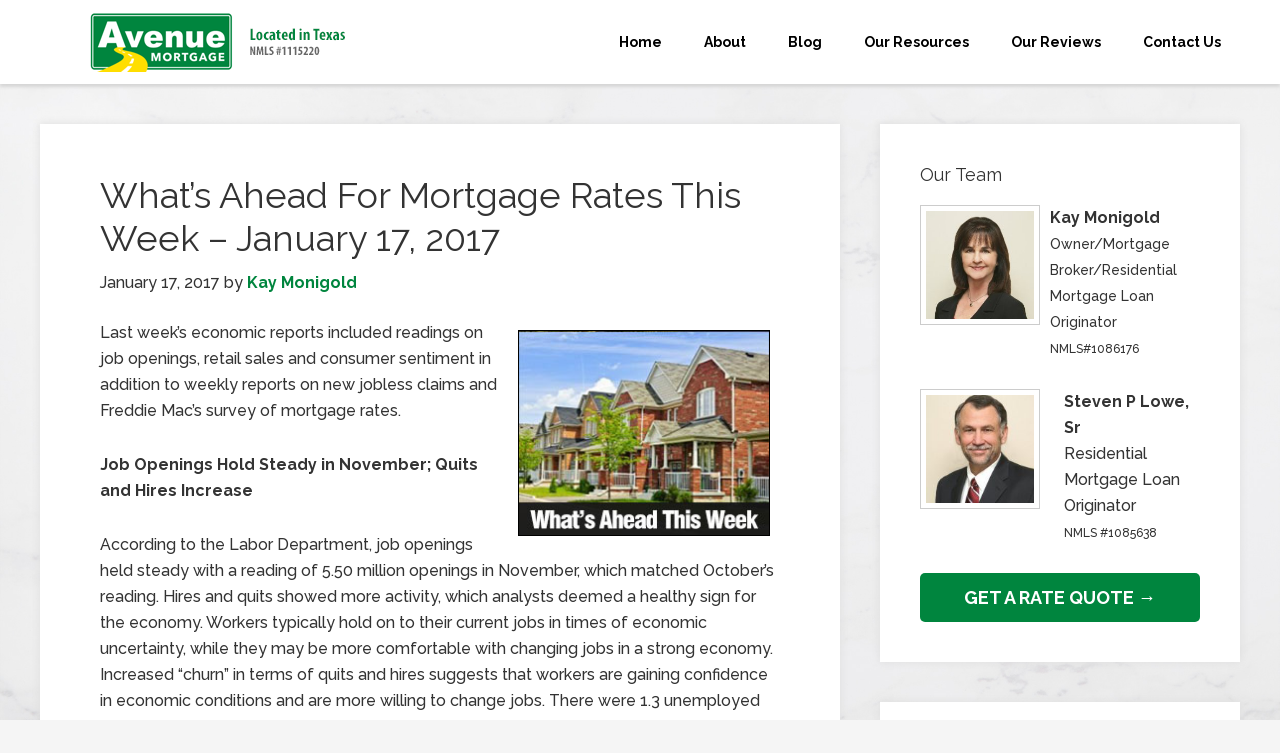

--- FILE ---
content_type: text/html; charset=UTF-8
request_url: https://avemortgage.com/mortgage-rates/whats-ahead-for-mortgage-rates-this-week-january-17-2017/
body_size: 12932
content:
<!DOCTYPE html>
<html lang="en-US">
<head >
<meta charset="UTF-8" />
<meta name="viewport" content="width=device-width, initial-scale=1" />
<meta name='robots' content='index, follow, max-image-preview:large, max-snippet:-1, max-video-preview:-1' />
	<style>img:is([sizes="auto" i], [sizes^="auto," i]) { contain-intrinsic-size: 3000px 1500px }</style>
	
	<!-- This site is optimized with the Yoast SEO plugin v26.4 - https://yoast.com/wordpress/plugins/seo/ -->
	<title>What&#039;s Ahead For Mortgage Rates This Week - January 17, 2017 - Avenue Mortgage, LLC</title>
	<link rel="canonical" href="https://avemortgage.com/mortgage-rates/whats-ahead-for-mortgage-rates-this-week-january-17-2017/" />
	<meta name="twitter:label1" content="Written by" />
	<meta name="twitter:data1" content="Kay Monigold" />
	<meta name="twitter:label2" content="Est. reading time" />
	<meta name="twitter:data2" content="2 minutes" />
	<script type="application/ld+json" class="yoast-schema-graph">{"@context":"https://schema.org","@graph":[{"@type":"WebPage","@id":"https://avemortgage.com/mortgage-rates/whats-ahead-for-mortgage-rates-this-week-january-17-2017/","url":"https://avemortgage.com/mortgage-rates/whats-ahead-for-mortgage-rates-this-week-january-17-2017/","name":"What's Ahead For Mortgage Rates This Week - January 17, 2017 - Avenue Mortgage, LLC","isPartOf":{"@id":"https://avemortgage.com/#website"},"primaryImageOfPage":{"@id":"https://avemortgage.com/mortgage-rates/whats-ahead-for-mortgage-rates-this-week-january-17-2017/#primaryimage"},"image":{"@id":"https://avemortgage.com/mortgage-rates/whats-ahead-for-mortgage-rates-this-week-january-17-2017/#primaryimage"},"thumbnailUrl":"http://data.bloggingrightalong.com/i/2017-1-17.jpg","datePublished":"2017-01-17T13:45:00+00:00","dateModified":"2017-01-17T19:54:47+00:00","author":{"@id":"https://avemortgage.com/#/schema/person/294782e862c4b96b81ded6c8f7d385eb"},"breadcrumb":{"@id":"https://avemortgage.com/mortgage-rates/whats-ahead-for-mortgage-rates-this-week-january-17-2017/#breadcrumb"},"inLanguage":"en-US","potentialAction":[{"@type":"ReadAction","target":["https://avemortgage.com/mortgage-rates/whats-ahead-for-mortgage-rates-this-week-january-17-2017/"]}]},{"@type":"ImageObject","inLanguage":"en-US","@id":"https://avemortgage.com/mortgage-rates/whats-ahead-for-mortgage-rates-this-week-january-17-2017/#primaryimage","url":"http://data.bloggingrightalong.com/i/2017-1-17.jpg","contentUrl":"http://data.bloggingrightalong.com/i/2017-1-17.jpg"},{"@type":"BreadcrumbList","@id":"https://avemortgage.com/mortgage-rates/whats-ahead-for-mortgage-rates-this-week-january-17-2017/#breadcrumb","itemListElement":[{"@type":"ListItem","position":1,"name":"Home","item":"https://avemortgage.com/"},{"@type":"ListItem","position":2,"name":"What&#8217;s Ahead For Mortgage Rates This Week &#8211; January 17, 2017"}]},{"@type":"WebSite","@id":"https://avemortgage.com/#website","url":"https://avemortgage.com/","name":"Avenue Mortgage, LLC","description":"NMLS #1115220","potentialAction":[{"@type":"SearchAction","target":{"@type":"EntryPoint","urlTemplate":"https://avemortgage.com/?s={search_term_string}"},"query-input":{"@type":"PropertyValueSpecification","valueRequired":true,"valueName":"search_term_string"}}],"inLanguage":"en-US"},{"@type":"Person","@id":"https://avemortgage.com/#/schema/person/294782e862c4b96b81ded6c8f7d385eb","name":"Kay Monigold","image":{"@type":"ImageObject","inLanguage":"en-US","@id":"https://avemortgage.com/#/schema/person/image/","url":"https://secure.gravatar.com/avatar/504785384ca020327937bba226c32f8c?s=96&d=mm&r=g","contentUrl":"https://secure.gravatar.com/avatar/504785384ca020327937bba226c32f8c?s=96&d=mm&r=g","caption":"Kay Monigold"},"url":"https://avemortgage.com/author/kaymonigold2/"}]}</script>
	<!-- / Yoast SEO plugin. -->


<link rel='dns-prefetch' href='//fonts.googleapis.com' />
<link rel='dns-prefetch' href='//cdn.openshareweb.com' />
<link rel='dns-prefetch' href='//cdn.shareaholic.net' />
<link rel='dns-prefetch' href='//www.shareaholic.net' />
<link rel='dns-prefetch' href='//analytics.shareaholic.com' />
<link rel='dns-prefetch' href='//recs.shareaholic.com' />
<link rel='dns-prefetch' href='//partner.shareaholic.com' />
<link rel="alternate" type="application/rss+xml" title="Avenue Mortgage, LLC &raquo; Feed" href="https://avemortgage.com/feed/" />
<link rel="alternate" type="application/rss+xml" title="Avenue Mortgage, LLC &raquo; Comments Feed" href="https://avemortgage.com/comments/feed/" />
<!-- Shareaholic - https://www.shareaholic.com -->
<link rel='preload' href='//cdn.shareaholic.net/assets/pub/shareaholic.js' as='script'/>
<script data-no-minify='1' data-cfasync='false'>
_SHR_SETTINGS = {"endpoints":{"local_recs_url":"https:\/\/avemortgage.com\/wp-admin\/admin-ajax.php?action=shareaholic_permalink_related","ajax_url":"https:\/\/avemortgage.com\/wp-admin\/admin-ajax.php"},"site_id":"60d044ad695a18cd94888f755ff7d112","url_components":{"year":"2017","monthnum":"01","day":"17","hour":"05","minute":"45","second":"00","post_id":"4712","postname":"whats-ahead-for-mortgage-rates-this-week-january-17-2017","category":"mortgage-rates"}};
</script>
<script data-no-minify='1' data-cfasync='false' src='//cdn.shareaholic.net/assets/pub/shareaholic.js' data-shr-siteid='60d044ad695a18cd94888f755ff7d112' async ></script>

<!-- Shareaholic Content Tags -->
<meta name='shareaholic:site_name' content='Avenue Mortgage, LLC' />
<meta name='shareaholic:language' content='en-US' />
<meta name='shareaholic:url' content='https://avemortgage.com/mortgage-rates/whats-ahead-for-mortgage-rates-this-week-january-17-2017/' />
<meta name='shareaholic:keywords' content='tag:mortgage rates, cat:mortgage rates, type:post' />
<meta name='shareaholic:article_published_time' content='2017-01-17T05:45:00-08:00' />
<meta name='shareaholic:article_modified_time' content='2017-01-17T11:54:47-08:00' />
<meta name='shareaholic:shareable_page' content='true' />
<meta name='shareaholic:article_author_name' content='Kay Monigold' />
<meta name='shareaholic:site_id' content='60d044ad695a18cd94888f755ff7d112' />
<meta name='shareaholic:wp_version' content='9.7.13' />
<meta name='shareaholic:image' content='http://data.bloggingrightalong.com/i/2017-1-17.jpg' />
<!-- Shareaholic Content Tags End -->

<!-- Shareaholic Open Graph Tags -->
<meta property='og:image' content='http://data.bloggingrightalong.com/i/2017-1-17.jpg' />
<!-- Shareaholic Open Graph Tags End -->
<script type="text/javascript">
/* <![CDATA[ */
window._wpemojiSettings = {"baseUrl":"https:\/\/s.w.org\/images\/core\/emoji\/15.0.3\/72x72\/","ext":".png","svgUrl":"https:\/\/s.w.org\/images\/core\/emoji\/15.0.3\/svg\/","svgExt":".svg","source":{"concatemoji":"https:\/\/avemortgage.com\/wp-includes\/js\/wp-emoji-release.min.js"}};
/*! This file is auto-generated */
!function(i,n){var o,s,e;function c(e){try{var t={supportTests:e,timestamp:(new Date).valueOf()};sessionStorage.setItem(o,JSON.stringify(t))}catch(e){}}function p(e,t,n){e.clearRect(0,0,e.canvas.width,e.canvas.height),e.fillText(t,0,0);var t=new Uint32Array(e.getImageData(0,0,e.canvas.width,e.canvas.height).data),r=(e.clearRect(0,0,e.canvas.width,e.canvas.height),e.fillText(n,0,0),new Uint32Array(e.getImageData(0,0,e.canvas.width,e.canvas.height).data));return t.every(function(e,t){return e===r[t]})}function u(e,t,n){switch(t){case"flag":return n(e,"\ud83c\udff3\ufe0f\u200d\u26a7\ufe0f","\ud83c\udff3\ufe0f\u200b\u26a7\ufe0f")?!1:!n(e,"\ud83c\uddfa\ud83c\uddf3","\ud83c\uddfa\u200b\ud83c\uddf3")&&!n(e,"\ud83c\udff4\udb40\udc67\udb40\udc62\udb40\udc65\udb40\udc6e\udb40\udc67\udb40\udc7f","\ud83c\udff4\u200b\udb40\udc67\u200b\udb40\udc62\u200b\udb40\udc65\u200b\udb40\udc6e\u200b\udb40\udc67\u200b\udb40\udc7f");case"emoji":return!n(e,"\ud83d\udc26\u200d\u2b1b","\ud83d\udc26\u200b\u2b1b")}return!1}function f(e,t,n){var r="undefined"!=typeof WorkerGlobalScope&&self instanceof WorkerGlobalScope?new OffscreenCanvas(300,150):i.createElement("canvas"),a=r.getContext("2d",{willReadFrequently:!0}),o=(a.textBaseline="top",a.font="600 32px Arial",{});return e.forEach(function(e){o[e]=t(a,e,n)}),o}function t(e){var t=i.createElement("script");t.src=e,t.defer=!0,i.head.appendChild(t)}"undefined"!=typeof Promise&&(o="wpEmojiSettingsSupports",s=["flag","emoji"],n.supports={everything:!0,everythingExceptFlag:!0},e=new Promise(function(e){i.addEventListener("DOMContentLoaded",e,{once:!0})}),new Promise(function(t){var n=function(){try{var e=JSON.parse(sessionStorage.getItem(o));if("object"==typeof e&&"number"==typeof e.timestamp&&(new Date).valueOf()<e.timestamp+604800&&"object"==typeof e.supportTests)return e.supportTests}catch(e){}return null}();if(!n){if("undefined"!=typeof Worker&&"undefined"!=typeof OffscreenCanvas&&"undefined"!=typeof URL&&URL.createObjectURL&&"undefined"!=typeof Blob)try{var e="postMessage("+f.toString()+"("+[JSON.stringify(s),u.toString(),p.toString()].join(",")+"));",r=new Blob([e],{type:"text/javascript"}),a=new Worker(URL.createObjectURL(r),{name:"wpTestEmojiSupports"});return void(a.onmessage=function(e){c(n=e.data),a.terminate(),t(n)})}catch(e){}c(n=f(s,u,p))}t(n)}).then(function(e){for(var t in e)n.supports[t]=e[t],n.supports.everything=n.supports.everything&&n.supports[t],"flag"!==t&&(n.supports.everythingExceptFlag=n.supports.everythingExceptFlag&&n.supports[t]);n.supports.everythingExceptFlag=n.supports.everythingExceptFlag&&!n.supports.flag,n.DOMReady=!1,n.readyCallback=function(){n.DOMReady=!0}}).then(function(){return e}).then(function(){var e;n.supports.everything||(n.readyCallback(),(e=n.source||{}).concatemoji?t(e.concatemoji):e.wpemoji&&e.twemoji&&(t(e.twemoji),t(e.wpemoji)))}))}((window,document),window._wpemojiSettings);
/* ]]> */
</script>

<link rel='stylesheet' id='formidable-css' href='https://avemortgage.com/wp-content/plugins/formidable/css/formidableforms84.css?ver=1251540' type='text/css' media='all' />
<link rel='stylesheet' id='genesis-sample-theme-css' href='https://avemortgage.com/wp-content/themes/genesis-sample/style.css?ver=2.1.2' type='text/css' media='all' />
<style id='wp-emoji-styles-inline-css' type='text/css'>

	img.wp-smiley, img.emoji {
		display: inline !important;
		border: none !important;
		box-shadow: none !important;
		height: 1em !important;
		width: 1em !important;
		margin: 0 0.07em !important;
		vertical-align: -0.1em !important;
		background: none !important;
		padding: 0 !important;
	}
</style>
<link rel='stylesheet' id='wp-block-library-css' href='https://avemortgage.com/wp-includes/css/dist/block-library/style.min.css' type='text/css' media='all' />
<style id='classic-theme-styles-inline-css' type='text/css'>
/*! This file is auto-generated */
.wp-block-button__link{color:#fff;background-color:#32373c;border-radius:9999px;box-shadow:none;text-decoration:none;padding:calc(.667em + 2px) calc(1.333em + 2px);font-size:1.125em}.wp-block-file__button{background:#32373c;color:#fff;text-decoration:none}
</style>
<style id='global-styles-inline-css' type='text/css'>
:root{--wp--preset--aspect-ratio--square: 1;--wp--preset--aspect-ratio--4-3: 4/3;--wp--preset--aspect-ratio--3-4: 3/4;--wp--preset--aspect-ratio--3-2: 3/2;--wp--preset--aspect-ratio--2-3: 2/3;--wp--preset--aspect-ratio--16-9: 16/9;--wp--preset--aspect-ratio--9-16: 9/16;--wp--preset--color--black: #000000;--wp--preset--color--cyan-bluish-gray: #abb8c3;--wp--preset--color--white: #ffffff;--wp--preset--color--pale-pink: #f78da7;--wp--preset--color--vivid-red: #cf2e2e;--wp--preset--color--luminous-vivid-orange: #ff6900;--wp--preset--color--luminous-vivid-amber: #fcb900;--wp--preset--color--light-green-cyan: #7bdcb5;--wp--preset--color--vivid-green-cyan: #00d084;--wp--preset--color--pale-cyan-blue: #8ed1fc;--wp--preset--color--vivid-cyan-blue: #0693e3;--wp--preset--color--vivid-purple: #9b51e0;--wp--preset--gradient--vivid-cyan-blue-to-vivid-purple: linear-gradient(135deg,rgba(6,147,227,1) 0%,rgb(155,81,224) 100%);--wp--preset--gradient--light-green-cyan-to-vivid-green-cyan: linear-gradient(135deg,rgb(122,220,180) 0%,rgb(0,208,130) 100%);--wp--preset--gradient--luminous-vivid-amber-to-luminous-vivid-orange: linear-gradient(135deg,rgba(252,185,0,1) 0%,rgba(255,105,0,1) 100%);--wp--preset--gradient--luminous-vivid-orange-to-vivid-red: linear-gradient(135deg,rgba(255,105,0,1) 0%,rgb(207,46,46) 100%);--wp--preset--gradient--very-light-gray-to-cyan-bluish-gray: linear-gradient(135deg,rgb(238,238,238) 0%,rgb(169,184,195) 100%);--wp--preset--gradient--cool-to-warm-spectrum: linear-gradient(135deg,rgb(74,234,220) 0%,rgb(151,120,209) 20%,rgb(207,42,186) 40%,rgb(238,44,130) 60%,rgb(251,105,98) 80%,rgb(254,248,76) 100%);--wp--preset--gradient--blush-light-purple: linear-gradient(135deg,rgb(255,206,236) 0%,rgb(152,150,240) 100%);--wp--preset--gradient--blush-bordeaux: linear-gradient(135deg,rgb(254,205,165) 0%,rgb(254,45,45) 50%,rgb(107,0,62) 100%);--wp--preset--gradient--luminous-dusk: linear-gradient(135deg,rgb(255,203,112) 0%,rgb(199,81,192) 50%,rgb(65,88,208) 100%);--wp--preset--gradient--pale-ocean: linear-gradient(135deg,rgb(255,245,203) 0%,rgb(182,227,212) 50%,rgb(51,167,181) 100%);--wp--preset--gradient--electric-grass: linear-gradient(135deg,rgb(202,248,128) 0%,rgb(113,206,126) 100%);--wp--preset--gradient--midnight: linear-gradient(135deg,rgb(2,3,129) 0%,rgb(40,116,252) 100%);--wp--preset--font-size--small: 13px;--wp--preset--font-size--medium: 20px;--wp--preset--font-size--large: 36px;--wp--preset--font-size--x-large: 42px;--wp--preset--spacing--20: 0.44rem;--wp--preset--spacing--30: 0.67rem;--wp--preset--spacing--40: 1rem;--wp--preset--spacing--50: 1.5rem;--wp--preset--spacing--60: 2.25rem;--wp--preset--spacing--70: 3.38rem;--wp--preset--spacing--80: 5.06rem;--wp--preset--shadow--natural: 6px 6px 9px rgba(0, 0, 0, 0.2);--wp--preset--shadow--deep: 12px 12px 50px rgba(0, 0, 0, 0.4);--wp--preset--shadow--sharp: 6px 6px 0px rgba(0, 0, 0, 0.2);--wp--preset--shadow--outlined: 6px 6px 0px -3px rgba(255, 255, 255, 1), 6px 6px rgba(0, 0, 0, 1);--wp--preset--shadow--crisp: 6px 6px 0px rgba(0, 0, 0, 1);}:where(.is-layout-flex){gap: 0.5em;}:where(.is-layout-grid){gap: 0.5em;}body .is-layout-flex{display: flex;}.is-layout-flex{flex-wrap: wrap;align-items: center;}.is-layout-flex > :is(*, div){margin: 0;}body .is-layout-grid{display: grid;}.is-layout-grid > :is(*, div){margin: 0;}:where(.wp-block-columns.is-layout-flex){gap: 2em;}:where(.wp-block-columns.is-layout-grid){gap: 2em;}:where(.wp-block-post-template.is-layout-flex){gap: 1.25em;}:where(.wp-block-post-template.is-layout-grid){gap: 1.25em;}.has-black-color{color: var(--wp--preset--color--black) !important;}.has-cyan-bluish-gray-color{color: var(--wp--preset--color--cyan-bluish-gray) !important;}.has-white-color{color: var(--wp--preset--color--white) !important;}.has-pale-pink-color{color: var(--wp--preset--color--pale-pink) !important;}.has-vivid-red-color{color: var(--wp--preset--color--vivid-red) !important;}.has-luminous-vivid-orange-color{color: var(--wp--preset--color--luminous-vivid-orange) !important;}.has-luminous-vivid-amber-color{color: var(--wp--preset--color--luminous-vivid-amber) !important;}.has-light-green-cyan-color{color: var(--wp--preset--color--light-green-cyan) !important;}.has-vivid-green-cyan-color{color: var(--wp--preset--color--vivid-green-cyan) !important;}.has-pale-cyan-blue-color{color: var(--wp--preset--color--pale-cyan-blue) !important;}.has-vivid-cyan-blue-color{color: var(--wp--preset--color--vivid-cyan-blue) !important;}.has-vivid-purple-color{color: var(--wp--preset--color--vivid-purple) !important;}.has-black-background-color{background-color: var(--wp--preset--color--black) !important;}.has-cyan-bluish-gray-background-color{background-color: var(--wp--preset--color--cyan-bluish-gray) !important;}.has-white-background-color{background-color: var(--wp--preset--color--white) !important;}.has-pale-pink-background-color{background-color: var(--wp--preset--color--pale-pink) !important;}.has-vivid-red-background-color{background-color: var(--wp--preset--color--vivid-red) !important;}.has-luminous-vivid-orange-background-color{background-color: var(--wp--preset--color--luminous-vivid-orange) !important;}.has-luminous-vivid-amber-background-color{background-color: var(--wp--preset--color--luminous-vivid-amber) !important;}.has-light-green-cyan-background-color{background-color: var(--wp--preset--color--light-green-cyan) !important;}.has-vivid-green-cyan-background-color{background-color: var(--wp--preset--color--vivid-green-cyan) !important;}.has-pale-cyan-blue-background-color{background-color: var(--wp--preset--color--pale-cyan-blue) !important;}.has-vivid-cyan-blue-background-color{background-color: var(--wp--preset--color--vivid-cyan-blue) !important;}.has-vivid-purple-background-color{background-color: var(--wp--preset--color--vivid-purple) !important;}.has-black-border-color{border-color: var(--wp--preset--color--black) !important;}.has-cyan-bluish-gray-border-color{border-color: var(--wp--preset--color--cyan-bluish-gray) !important;}.has-white-border-color{border-color: var(--wp--preset--color--white) !important;}.has-pale-pink-border-color{border-color: var(--wp--preset--color--pale-pink) !important;}.has-vivid-red-border-color{border-color: var(--wp--preset--color--vivid-red) !important;}.has-luminous-vivid-orange-border-color{border-color: var(--wp--preset--color--luminous-vivid-orange) !important;}.has-luminous-vivid-amber-border-color{border-color: var(--wp--preset--color--luminous-vivid-amber) !important;}.has-light-green-cyan-border-color{border-color: var(--wp--preset--color--light-green-cyan) !important;}.has-vivid-green-cyan-border-color{border-color: var(--wp--preset--color--vivid-green-cyan) !important;}.has-pale-cyan-blue-border-color{border-color: var(--wp--preset--color--pale-cyan-blue) !important;}.has-vivid-cyan-blue-border-color{border-color: var(--wp--preset--color--vivid-cyan-blue) !important;}.has-vivid-purple-border-color{border-color: var(--wp--preset--color--vivid-purple) !important;}.has-vivid-cyan-blue-to-vivid-purple-gradient-background{background: var(--wp--preset--gradient--vivid-cyan-blue-to-vivid-purple) !important;}.has-light-green-cyan-to-vivid-green-cyan-gradient-background{background: var(--wp--preset--gradient--light-green-cyan-to-vivid-green-cyan) !important;}.has-luminous-vivid-amber-to-luminous-vivid-orange-gradient-background{background: var(--wp--preset--gradient--luminous-vivid-amber-to-luminous-vivid-orange) !important;}.has-luminous-vivid-orange-to-vivid-red-gradient-background{background: var(--wp--preset--gradient--luminous-vivid-orange-to-vivid-red) !important;}.has-very-light-gray-to-cyan-bluish-gray-gradient-background{background: var(--wp--preset--gradient--very-light-gray-to-cyan-bluish-gray) !important;}.has-cool-to-warm-spectrum-gradient-background{background: var(--wp--preset--gradient--cool-to-warm-spectrum) !important;}.has-blush-light-purple-gradient-background{background: var(--wp--preset--gradient--blush-light-purple) !important;}.has-blush-bordeaux-gradient-background{background: var(--wp--preset--gradient--blush-bordeaux) !important;}.has-luminous-dusk-gradient-background{background: var(--wp--preset--gradient--luminous-dusk) !important;}.has-pale-ocean-gradient-background{background: var(--wp--preset--gradient--pale-ocean) !important;}.has-electric-grass-gradient-background{background: var(--wp--preset--gradient--electric-grass) !important;}.has-midnight-gradient-background{background: var(--wp--preset--gradient--midnight) !important;}.has-small-font-size{font-size: var(--wp--preset--font-size--small) !important;}.has-medium-font-size{font-size: var(--wp--preset--font-size--medium) !important;}.has-large-font-size{font-size: var(--wp--preset--font-size--large) !important;}.has-x-large-font-size{font-size: var(--wp--preset--font-size--x-large) !important;}
:where(.wp-block-post-template.is-layout-flex){gap: 1.25em;}:where(.wp-block-post-template.is-layout-grid){gap: 1.25em;}
:where(.wp-block-columns.is-layout-flex){gap: 2em;}:where(.wp-block-columns.is-layout-grid){gap: 2em;}
:root :where(.wp-block-pullquote){font-size: 1.5em;line-height: 1.6;}
</style>
<link rel='stylesheet' id='grw-public-main-css-css' href='https://avemortgage.com/wp-content/plugins/widget-google-reviews/assets/css/public-main.css?ver=6.8' type='text/css' media='all' />
<link rel='stylesheet' id='google-fonts-css' href='//fonts.googleapis.com/css?family=Lato%3A300%2C400%2C700&#038;ver=2.1.2' type='text/css' media='all' />
<link rel='stylesheet' id='custom-stylesheet-css' href='https://avemortgage.com/wp-content/themes/genesis-sample/custom_style.css?ver=3.4.0' type='text/css' media='all' />
<link rel='stylesheet' id='ecae-frontend-css' href='https://avemortgage.com/wp-content/plugins/easy-custom-auto-excerpt/assets/style-frontend.css?ver=2.5.0' type='text/css' media='all' />
<link rel='stylesheet' id='ecae-buttonskin-none-css' href='https://avemortgage.com/wp-content/plugins/easy-custom-auto-excerpt/buttons/ecae-buttonskin-none.css?ver=2.5.0' type='text/css' media='all' />
<link rel='stylesheet' id='site-reviews-css' href='https://avemortgage.com/wp-content/plugins/site-reviews/assets/styles/default.css?ver=7.2.13' type='text/css' media='all' />
<style id='site-reviews-inline-css' type='text/css'>
:root{--glsr-star-empty:url(https://avemortgage.com/wp-content/plugins/site-reviews/assets/images/stars/default/star-empty.svg);--glsr-star-error:url(https://avemortgage.com/wp-content/plugins/site-reviews/assets/images/stars/default/star-error.svg);--glsr-star-full:url(https://avemortgage.com/wp-content/plugins/site-reviews/assets/images/stars/default/star-full.svg);--glsr-star-half:url(https://avemortgage.com/wp-content/plugins/site-reviews/assets/images/stars/default/star-half.svg)}

</style>
<!--n2css--><!--n2js--><script type="text/javascript" defer="defer" src="https://avemortgage.com/wp-content/plugins/widget-google-reviews/assets/js/public-main.js?ver=6.8" id="grw-public-main-js-js"></script>
<link rel="https://api.w.org/" href="https://avemortgage.com/wp-json/" /><link rel="alternate" title="JSON" type="application/json" href="https://avemortgage.com/wp-json/wp/v2/posts/4712" /><link rel="EditURI" type="application/rsd+xml" title="RSD" href="https://avemortgage.com/xmlrpc.php?rsd" />
<link rel='shortlink' href='https://avemortgage.com/?p=4712' />
<link rel="alternate" title="oEmbed (JSON)" type="application/json+oembed" href="https://avemortgage.com/wp-json/oembed/1.0/embed?url=https%3A%2F%2Favemortgage.com%2Fmortgage-rates%2Fwhats-ahead-for-mortgage-rates-this-week-january-17-2017%2F" />
<link rel="alternate" title="oEmbed (XML)" type="text/xml+oembed" href="https://avemortgage.com/wp-json/oembed/1.0/embed?url=https%3A%2F%2Favemortgage.com%2Fmortgage-rates%2Fwhats-ahead-for-mortgage-rates-this-week-january-17-2017%2F&#038;format=xml" />
<script src='https://bloggingrightalong.com/?dm=669fbc55e05a1a67314420e33bb16668&amp;action=load&amp;blogid=84&amp;siteid=1&amp;t=742005854&amp;back=https%3A%2F%2Favemortgage.com%2Fmortgage-rates%2Fwhats-ahead-for-mortgage-rates-this-week-january-17-2017%2F' type='text/javascript'></script><script src="https://jsappcdn.hikeorders.com/main/assets/js/hko-accessibility.min.js?orgId=AZ5917zgtFBH"></script>
	<style type="text/css">.mcalc-color,.mcalc .slider-handle.round,.mcalc .slider.slider-horizontal .slider-selection{background: !important;}</style>
			<script>document.documentElement.className += " js";</script>
<!-- Analytics by WP Statistics - https://wp-statistics.com -->
<style type="text/css" id="custom-background-css">
body.custom-background { background-image: url("https://kaymonigold.bloggingrightalong.com/wp-content/blogs.dir/683/files/sites/84/2023/10/marble-surface-wall-white-1323712_Web_BG.jpg"); background-position: left top; background-size: cover; background-repeat: no-repeat; background-attachment: fixed; }
</style>
	<link rel="icon" href="https://avemortgage.com/wp-content/blogs.dir/683/files/sites/84/2018/09/cropped-LogoArea_AvenueMortgage-32x32.png" sizes="32x32" />
<link rel="icon" href="https://avemortgage.com/wp-content/blogs.dir/683/files/sites/84/2018/09/cropped-LogoArea_AvenueMortgage-192x192.png" sizes="192x192" />
<link rel="apple-touch-icon" href="https://avemortgage.com/wp-content/blogs.dir/683/files/sites/84/2018/09/cropped-LogoArea_AvenueMortgage-180x180.png" />
<meta name="msapplication-TileImage" content="https://avemortgage.com/wp-content/blogs.dir/683/files/sites/84/2018/09/cropped-LogoArea_AvenueMortgage-270x270.png" />
		<style type="text/css" id="wp-custom-css">
			.site-footer { display: none; }
a, .genesis-nav-menu a { font-weight: bold; color: #00853E; }

.header-image .site-title > a { background: url(/wp-content/blogs.dir/683/files/sites/84/2018/09/LogoArea_AvenueMortgage.png) no-repeat left; }

.genesis-nav-menu a { color: #000; }

.genesis-nav-menu .current-menu-item > a, .genesis-nav-menu a:hover, .genesis-nav-menu .sub-menu a:hover { color: #00853E; }		</style>
		</head>
<body class="post-template-default single single-post postid-4712 single-format-standard custom-background header-image content-sidebar genesis-breadcrumbs-hidden genesis-footer-widgets-visible"><div class="site-container"><header class="site-header"><div class="wrap"><div class="title-area"><p class="site-title"><a href="https://avemortgage.com/">Avenue Mortgage, LLC</a></p><p class="site-description">NMLS #1115220</p></div><div class="widget-area header-widget-area"><section id="nav_menu-3" class="widget widget_nav_menu"><div class="widget-wrap"><nav class="nav-header"><ul id="menu-main-nav" class="menu genesis-nav-menu"><li id="menu-item-5600" class="menu-item menu-item-type-custom menu-item-object-custom menu-item-home menu-item-5600"><a href="http://avemortgage.com/"><span >Home</span></a></li>
<li id="menu-item-5599" class="menu-item menu-item-type-custom menu-item-object-custom menu-item-has-children menu-item-5599"><a href="#"><span >About</span></a>
<ul class="sub-menu">
	<li id="menu-item-25" class="menu-item menu-item-type-post_type menu-item-object-page menu-item-25"><a href="https://avemortgage.com/about-us/"><span >About Kay</span></a></li>
	<li id="menu-item-9130" class="menu-item menu-item-type-post_type menu-item-object-page menu-item-9130"><a href="https://avemortgage.com/accessibility/"><span >Accessibility Statement</span></a></li>
	<li id="menu-item-10183" class="menu-item menu-item-type-post_type menu-item-object-page menu-item-10183"><a href="https://avemortgage.com/texas-complaint-notice-2/"><span >Texas Complaint Notice</span></a></li>
</ul>
</li>
<li id="menu-item-1296" class="menu-item menu-item-type-post_type menu-item-object-page menu-item-1296"><a href="https://avemortgage.com/blog/"><span >Blog</span></a></li>
<li id="menu-item-2017" class="menu-item menu-item-type-custom menu-item-object-custom menu-item-has-children menu-item-2017"><a href="#"><span >Our Resources</span></a>
<ul class="sub-menu">
	<li id="menu-item-9137" class="menu-item menu-item-type-post_type menu-item-object-page menu-item-9137"><a href="https://avemortgage.com/first-time-seller-tips/"><span >First Time Seller Tips</span></a></li>
	<li id="menu-item-9138" class="menu-item menu-item-type-post_type menu-item-object-page menu-item-9138"><a href="https://avemortgage.com/first-time-buyer-tips/"><span >First Time Buyer Tips</span></a></li>
	<li id="menu-item-9182" class="menu-item menu-item-type-post_type menu-item-object-page menu-item-9182"><a href="https://avemortgage.com/home-appraisal/"><span >Home Appraisal</span></a></li>
	<li id="menu-item-9183" class="menu-item menu-item-type-post_type menu-item-object-page menu-item-9183"><a href="https://avemortgage.com/home-inspection-2/"><span >Home Inspection</span></a></li>
	<li id="menu-item-9181" class="menu-item menu-item-type-post_type menu-item-object-page menu-item-9181"><a href="https://avemortgage.com/loan-checklist/"><span >Loan Checklist</span></a></li>
	<li id="menu-item-2024" class="menu-item menu-item-type-post_type menu-item-object-page menu-item-2024"><a href="https://avemortgage.com/loan-process/"><span >Loan Process</span></a></li>
	<li id="menu-item-9184" class="menu-item menu-item-type-post_type menu-item-object-page menu-item-9184"><a href="https://avemortgage.com/loan-programs/"><span >Loan Programs</span></a></li>
	<li id="menu-item-2026" class="menu-item menu-item-type-post_type menu-item-object-page menu-item-2026"><a href="https://avemortgage.com/mortagage-glossery/"><span >Mortgage Glossary</span></a></li>
	<li id="menu-item-2027" class="menu-item menu-item-type-post_type menu-item-object-page menu-item-2027"><a href="https://avemortgage.com/mortgage-faq-2/"><span >Mortgage FAQ</span></a></li>
	<li id="menu-item-9129" class="menu-item menu-item-type-post_type menu-item-object-page menu-item-9129"><a href="https://avemortgage.com/what-to-expect-at-a-loan-closing-a-step-by-step-guide/"><span >What to Expect at a Loan Closing: A Step-by-Step Guide</span></a></li>
</ul>
</li>
<li id="menu-item-5622" class="menu-item menu-item-type-custom menu-item-object-custom menu-item-5622"><a target="_blank" href="https://www.google.com/search?rlz=1C1ASUM_enUS808US808&#038;ei=8X6xW8G4JofA0PEP4P-jyAU&#038;q=Avenue%20Mortgage%2C%20Texas&#038;oq=Avenue+Mortgage%2C+Texas&#038;gs_l=psy-ab.3...10889.13383..13469...0.0..0.107.1463.21j1......0....1..gws-wiz.......0j35i39j0i67j0i131j0i20i264j0i131i67j0i20i263i264j0i131i20i264j0i20i263j0i22i30j33i160j33i21.HBrUyXKzt1E&#038;npsic=0&#038;rflfq=1&#038;rlha=0&#038;rllag=31212683,-95376811,120974&#038;tbm=lcl&#038;rldimm=13881336624622134646&#038;ved=2ahUKEwiulfaAkuTdAhW6FTQIHfIfDaAQvS4wAXoECAYQHg&#038;rldoc=1&#038;tbs=lrf:!2m1!1e2!2m1!1e16!3sIAE,lf:1,lf_ui:2#lrd=0x8649cc68823c1e45:0xc0a46a1d1638e576,1,,,&#038;rlfi=hd:;si:13881336624622134646;mv:!3m12!1m3!1d3967113.6900953413!2d-98.0378303!3d29.8731473!2m3!1f0!2f0!3f0!3m2!1i393!2i430!4f13.1;tbs:lrf:!2m1!1e2!2m1!1e16!3sIAE,lf:1,lf_ui:2"><span >Our Reviews</span></a></li>
<li id="menu-item-105" class="menu-item menu-item-type-post_type menu-item-object-page menu-item-105"><a href="https://avemortgage.com/contact-us/"><span >Contact Us</span></a></li>
</ul></nav></div></section>
</div></div></header><div class="site-inner"><div class="content-sidebar-wrap"><main class="content"><article class="post-4712 post type-post status-publish format-standard category-mortgage-rates tag-mortgage-rates entry" aria-label="What&#8217;s Ahead For Mortgage Rates This Week &#8211; January 17, 2017"><header class="entry-header"><h1 class="entry-title">What&#8217;s Ahead For Mortgage Rates This Week &#8211; January 17, 2017</h1>
<p class="entry-meta"><time class="entry-time">January 17, 2017</time> by <span class="entry-author"><a href="https://avemortgage.com/author/kaymonigold2/" class="entry-author-link" rel="author"><span class="entry-author-name">Kay Monigold</span></a></span>  </p></header><div class="entry-content"><div style='display:none;' class='shareaholic-canvas' data-app='share_buttons' data-title='What&#039;s Ahead For Mortgage Rates This Week - January 17, 2017' data-link='https://avemortgage.com/mortgage-rates/whats-ahead-for-mortgage-rates-this-week-january-17-2017/' data-summary='Last week&#039;s economic reports included readings on job openings, retail sales and consumer sentiment in addition to weekly reports on new jobless claims and Freddie Mac&#039;s survey of mortgage rates.' data-app-id-name='post_above_content'></div><p><img fetchpriority="high" decoding="async" style="float: right;margin: 10px;border: 1px solid black" src="http://data.bloggingrightalong.com/i/2017-1-17.jpg" alt="" width="252" height="206" />Last week&#8217;s economic reports included readings on job openings, retail sales and consumer sentiment in addition to weekly reports on new jobless claims and Freddie Mac&#8217;s survey of mortgage rates.</p>
<p><strong>Job Openings Hold Steady in November; Quits and Hires Increase</strong></p>
<p>According to the Labor Department, job openings held steady with a reading of 5.50 million openings in November, which matched October&#8217;s reading. Hires and quits showed more activity, which analysts deemed a healthy sign for the economy. Workers typically hold on to their current jobs in times of economic uncertainty, while they may be more comfortable with changing jobs in a strong economy. Increased &#8220;churn&#8221; in terms of quits and hires suggests that workers are gaining confidence in economic conditions and are more willing to change jobs. There were 1.3 unemployed workers for each job opening, which was lower than October&#8217;s reading of 1.4 unemployed workers for each job opening.</p>
<p><strong>Retail Sales Higher in December</strong></p>
<p>Retail sales grew by 0.60 percent in December, although analysts had expected o.80 percent growth. November&#8217;s reading showed 0.20 percent growth. Retail sales not including the automotive sector grew by 0.20 percent. Analysts had expected a reading of 0.50 percent based on November&#8217;s reading of 0.30 percent growth. Year-end promotions and incentives offered by auto dealers likely contributed to December&#8217;s increase in retail sales.</p>
<p><strong>Mortgage Rates, Jobless Claims Fall</strong></p>
<p>Freddie Mac reported lower mortgage rates last week; the average rate for a 30-year fixed rate mortgage fell by eight basis points to 4.12 percent. 15-year fixed mortgage rates averaged seven basis points lower at 3.37 percent. Rates for 5/1 adjustable rate mortgages were 10 basis points lower at an average of 3.23 percent. Discount points averaged &nbsp;&nbsp;0.50 percent for all three mortgage types.</p>
<p>New jobless claims were lower than expected last week with a reading of 247,000 new jobless claims. 258,000 new claims were expected based on the prior week&#8217;s reading of 237,000 new claims filed. New jobless claims were lower than 300,000 new claims for the 97<sup>th</sup> consecutive week. The rise in new claims last week was attributed to delays in filing for benefits between Christmas and New Year holidays.</p>
<p>Consumer sentiment dipped in January to an index reading of 98.1 as compared to December&#8217;s reading of 98.2 and the expected reading of 98.8.</p>
<p><strong>What</strong>&#8216;<strong>s Ahead</strong></p>
<p>This week&#8217;s scheduled economic releases include the National Association of Home Builders Housing Market Index. Commerce Department readings on housing starts and building permits will be released. Consumer Price Index readings are scheduled along with weekly reports on mortgage rates and new jobless claims.</p>
<div style='display:none;' class='shareaholic-canvas' data-app='share_buttons' data-title='What&#039;s Ahead For Mortgage Rates This Week - January 17, 2017' data-link='https://avemortgage.com/mortgage-rates/whats-ahead-for-mortgage-rates-this-week-january-17-2017/' data-summary='Last week&#039;s economic reports included readings on job openings, retail sales and consumer sentiment in addition to weekly reports on new jobless claims and Freddie Mac&#039;s survey of mortgage rates.' data-app-id-name='post_below_content'></div></div><footer class="entry-footer"><p class="entry-meta"><span class="entry-categories">Filed Under: <a href="https://avemortgage.com/category/mortgage-rates/" rel="category tag">Mortgage Rates</a></span> <span class="entry-tags">Tagged With: <a href="https://avemortgage.com/tag/mortgage-rates/" rel="tag">Mortgage Rates</a></span></p></footer></article></main><aside class="sidebar sidebar-primary widget-area" role="complementary" aria-label="Primary Sidebar"><section id="text-10" class="widget widget_text"><div class="widget-wrap"><h4 class="widget-title widgettitle">Our Team</h4>
			<div class="textwidget"><p><strong><img loading="lazy" decoding="async" class="wp-image-3152 size-full alignleft" style="max-width: 120px; padding: 5px; border: 1px solid #ccc; margin-right: 10px;" src="/wp-content/blogs.dir/683/files/sites/84/2011/03/0546eed.jpg" alt="Kay Monigold" width="200" height="200" srcset="https://avemortgage.com/wp-content/blogs.dir/683/files/sites/84/2011/03/0546eed.jpg 200w, https://avemortgage.com/wp-content/blogs.dir/683/files/sites/84/2011/03/0546eed-150x150.jpg 150w, https://avemortgage.com/wp-content/blogs.dir/683/files/sites/84/2011/03/0546eed-70x70.jpg 70w, https://avemortgage.com/wp-content/blogs.dir/683/files/sites/84/2011/03/0546eed-110x110.jpg 110w" sizes="auto, (max-width: 200px) 100vw, 200px" />Kay Monigold<br />
</strong><span style="font-size: 14px;">Owner/Mortgage Broker/Residential Mortgage Loan Originator<br />
</span><span style="font-size: 12px;">NMLS#1086176</span></p>
<div style="clear: both;"></div>
<p><img loading="lazy" decoding="async" class=" wp-image-5760 alignleft" style="max-width: 120px; padding: 5px; border: 1px solid #ccc;" src="/wp-content/blogs.dir/683/files/sites/84/2019/01/lowe-300x300.jpg" alt="Steven Lowe" width="128" height="128" srcset="https://avemortgage.com/wp-content/blogs.dir/683/files/sites/84/2019/01/lowe-300x300.jpg 300w, https://avemortgage.com/wp-content/blogs.dir/683/files/sites/84/2019/01/lowe-150x150.jpg 150w, https://avemortgage.com/wp-content/blogs.dir/683/files/sites/84/2019/01/lowe.jpg 512w" sizes="auto, (max-width: 128px) 100vw, 128px" /><strong>Steven P Lowe, Sr</strong><br />
Residential Mortgage Loan Originator<br />
<span style="font-size: 12px;">NMLS #1085638</span></p>
<div style="clear: both;"></div>
<div style="background-color: #00853e; padding: 10px; border-radius: 5px; text-align: center;"><a style="color: #ffffff; font-weight: bold; font-size: 18px;" href="/get-a-rate-quote/">GET A RATE QUOTE →</a></div>
</div>
		</div></section>
<section id="lsi_widget-2" class="widget widget_lsi_widget"><div class="widget-wrap"><h4 class="widget-title widgettitle">Connect with Us!</h4>
<ul class="lsi-social-icons icon-set-lsi_widget-2" style="text-align: center"><li class="lsi-social-twitter"><a class="tooltip" rel="nofollow noopener noreferrer" title="Twitter" aria-label="Twitter" href="https://twitter.com/KayMonigold" target="_blank"><i class="lsicon lsicon-twitter"></i></a></li><li class="lsi-social-linkedin"><a class="tooltip" rel="nofollow noopener noreferrer" title="LinkedIn" aria-label="LinkedIn" href="http://www.linkedin.com/pub/kay-monigold/15/478/757" target="_blank"><i class="lsicon lsicon-linkedin"></i></a></li></ul></div></section>
<section id="categories-3" class="widget widget_categories"><div class="widget-wrap"><h4 class="widget-title widgettitle">Browse Articles by Category</h4>
<form action="https://avemortgage.com" method="get"><label class="screen-reader-text" for="cat">Browse Articles by Category</label><select  name='cat' id='cat' class='postform'>
	<option value='-1'>Select Category</option>
	<option class="level-0" value="476">Around The Home&nbsp;&nbsp;(114)</option>
	<option class="level-0" value="1412">Bankruptcy History&nbsp;&nbsp;(2)</option>
	<option class="level-0" value="1217">Budget&nbsp;&nbsp;(2)</option>
	<option class="level-0" value="733">Chapter 7 Bankruptcy&nbsp;&nbsp;(1)</option>
	<option class="level-0" value="1390">Construction Loan&nbsp;&nbsp;(1)</option>
	<option class="level-0" value="1220">Credit&nbsp;&nbsp;(1)</option>
	<option class="level-0" value="638">Credit Scoring&nbsp;&nbsp;(12)</option>
	<option class="level-0" value="1297">Environmental Awareness&nbsp;&nbsp;(1)</option>
	<option class="level-0" value="495">Escrow Tips&nbsp;&nbsp;(2)</option>
	<option class="level-0" value="474">Federal Reserve&nbsp;&nbsp;(4)</option>
	<option class="level-0" value="1182">Financial Crisis&nbsp;&nbsp;(1)</option>
	<option class="level-0" value="647">Financial Reports&nbsp;&nbsp;(264)</option>
	<option class="level-0" value="985">Foreclosure&nbsp;&nbsp;(2)</option>
	<option class="level-0" value="481">Happy Thanksgiving&nbsp;&nbsp;(1)</option>
	<option class="level-0" value="1258">Holiday Tips&nbsp;&nbsp;(1)</option>
	<option class="level-0" value="1215">Holiday&#8217;s&nbsp;&nbsp;(1)</option>
	<option class="level-0" value="1359">Holidays&nbsp;&nbsp;(13)</option>
	<option class="level-0" value="868">Home Building Tips&nbsp;&nbsp;(6)</option>
	<option class="level-0" value="502">Home Buyer Tips&nbsp;&nbsp;(178)</option>
	<option class="level-0" value="1566">Home Buying Tips&nbsp;&nbsp;(4)</option>
	<option class="level-0" value="1238">Home Care&nbsp;&nbsp;(3)</option>
	<option class="level-0" value="1271">Home Care Tips&nbsp;&nbsp;(2)</option>
	<option class="level-0" value="915">Home Decorating&nbsp;&nbsp;(1)</option>
	<option class="level-0" value="1211">Home Financing Tips&nbsp;&nbsp;(7)</option>
	<option class="level-0" value="1402">Home Maintenance&nbsp;&nbsp;(1)</option>
	<option class="level-0" value="895">Home Mortgage&nbsp;&nbsp;(3)</option>
	<option class="level-0" value="874">Home Mortgage&nbsp;&nbsp;(21)</option>
	<option class="level-0" value="507">Home Mortgage Tips&nbsp;&nbsp;(362)</option>
	<option class="level-0" value="1209">Home Mortgages&nbsp;&nbsp;(17)</option>
	<option class="level-0" value="528">Home Seller Tips&nbsp;&nbsp;(51)</option>
	<option class="level-0" value="517">Home Selling Tips&nbsp;&nbsp;(5)</option>
	<option class="level-0" value="632">Home Tips&nbsp;&nbsp;(2)</option>
	<option class="level-0" value="876">Home Values&nbsp;&nbsp;(10)</option>
	<option class="level-0" value="535">Homebuyer Tips&nbsp;&nbsp;(15)</option>
	<option class="level-0" value="546">Homeowner Tips&nbsp;&nbsp;(19)</option>
	<option class="level-0" value="21">Housing Analysis&nbsp;&nbsp;(13)</option>
	<option class="level-0" value="575">Housing Market&nbsp;&nbsp;(19)</option>
	<option class="level-0" value="774">Investment Properties&nbsp;&nbsp;(3)</option>
	<option class="level-0" value="636">Market Outlook&nbsp;&nbsp;(152)</option>
	<option class="level-0" value="627">Mortagage Tips&nbsp;&nbsp;(32)</option>
	<option class="level-0" value="906">Mortgage&nbsp;&nbsp;(219)</option>
	<option class="level-0" value="1230">Mortgage Application&nbsp;&nbsp;(13)</option>
	<option class="level-0" value="18">Mortgage Guidelines&nbsp;&nbsp;(1)</option>
	<option class="level-0" value="478">Mortgage Rates&nbsp;&nbsp;(129)</option>
	<option class="level-0" value="486">Mortgage Tips&nbsp;&nbsp;(146)</option>
	<option class="level-0" value="91">Personal Finance&nbsp;&nbsp;(6)</option>
	<option class="level-0" value="577">Real Estate&nbsp;&nbsp;(291)</option>
	<option class="level-0" value="460">Real Estate Tips&nbsp;&nbsp;(27)</option>
	<option class="level-0" value="1155">Real Estate Trends&nbsp;&nbsp;(1)</option>
	<option class="level-0" value="1256">Student Loans&nbsp;&nbsp;(1)</option>
	<option class="level-0" value="1526">Tax Debts&nbsp;&nbsp;(1)</option>
	<option class="level-0" value="1226">Taxes&nbsp;&nbsp;(4)</option>
	<option class="level-0" value="1">Uncategorized&nbsp;&nbsp;(57)</option>
</select>
</form><script type="text/javascript">
/* <![CDATA[ */

(function() {
	var dropdown = document.getElementById( "cat" );
	function onCatChange() {
		if ( dropdown.options[ dropdown.selectedIndex ].value > 0 ) {
			dropdown.parentNode.submit();
		}
	}
	dropdown.onchange = onCatChange;
})();

/* ]]> */
</script>
</div></section>
</aside></div></div><div class="footer-widgets"><div class="wrap"><div class="widget-area footer-widgets-1 footer-widget-area"><section id="text-8" class="widget widget_text"><div class="widget-wrap"><h4 class="widget-title widgettitle">Accessibility Statement</h4>
			<div class="textwidget"><p>We are committed to ensuring that its website is accessible to people with disabilities. All the pages on our website will meet W3C WAI&#8217;s Web Content Accessibility Guidelines 2.0, Level A conformance. <a href="/accessibility/" target="_blank" rel="noopener">Website Accessibility Policy</a></p>
<p><img loading="lazy" decoding="async" class=" wp-image-9135 alignleft" src="https://avemortgage.com/wp-content/blogs.dir/683/files/sites/84/2023/11/eol_logo_white_80px.png" alt="Equal Housing Lender" width="58" height="66" /></p>
</div>
		</div></section>
</div><div class="widget-area footer-widgets-2 footer-widget-area"><section id="text-9" class="widget widget_text"><div class="widget-wrap">			<div class="textwidget"><div align="center"><iframe loading="lazy" style="border: 0;" src="https://www.google.com/maps/embed?pb=!1m18!1m12!1m3!1d3372.466081479231!2d-95.30260188914961!3d32.29932990813639!2m3!1f0!2f0!3f0!3m2!1i1024!2i768!4f13.1!3m3!1m2!1s0x8649cc7ad38dd497%3A0x7479feaa50b1eb26!2s100%20Independence%20Pl%20%23308%2C%20Tyler%2C%20TX%2075703!5e0!3m2!1sen!2sus!4v1699052766000!5m2!1sen!2sus" allowfullscreen=""></iframe><br />
<strong>100 Independence Place, Ste. 308</strong><br />
<strong>Tyler, TX 75703</strong></div>
<div align="center"><a href="http://nmlsconsumeraccess.org/" target="_blank" rel="noopener">nmlsconsumeraccess.org</a></div>
</div>
		</div></section>
</div><div class="widget-area footer-widgets-3 footer-widget-area"><section id="nav_menu-5" class="widget widget_nav_menu"><div class="widget-wrap"><h4 class="widget-title widgettitle">Quick Links</h4>
<div class="menu-footer-menu-container"><ul id="menu-footer-menu" class="menu"><li id="menu-item-6279" class="menu-item menu-item-type-custom menu-item-object-custom menu-item-has-children menu-item-6279"><a href="#">About</a>
<ul class="sub-menu">
	<li id="menu-item-5603" class="menu-item menu-item-type-post_type menu-item-object-page menu-item-5603"><a href="https://avemortgage.com/about-us/">About Us</a></li>
	<li id="menu-item-10184" class="menu-item menu-item-type-post_type menu-item-object-page menu-item-10184"><a href="https://avemortgage.com/texas-complaint-notice-2/">Texas Complaint Notice</a></li>
</ul>
</li>
<li id="menu-item-5602" class="menu-item menu-item-type-post_type menu-item-object-page menu-item-5602"><a href="https://avemortgage.com/get-a-rate-quote/">Get a Rate Quote</a></li>
<li id="menu-item-5607" class="menu-item menu-item-type-custom menu-item-object-custom menu-item-has-children menu-item-5607"><a href="#">Resources</a>
<ul class="sub-menu">
	<li id="menu-item-5605" class="menu-item menu-item-type-post_type menu-item-object-page menu-item-5605"><a href="https://avemortgage.com/loan-process/">Loan Process</a></li>
</ul>
</li>
<li id="menu-item-5604" class="menu-item menu-item-type-post_type menu-item-object-page menu-item-5604"><a href="https://avemortgage.com/contact-us/">Contact Us</a></li>
</ul></div></div></section>
</div></div></div><footer class="site-footer"><div class="wrap"><div class="creds"><p>Copyright &copy; 2026 &middot; <a href="http://mysmartblog.com">Powered by MySMARTblog</a></p></div><p>Copyright &#x000A9;&nbsp;2026 · <a href="http://my.studiopress.com/themes/genesis/">Genesis Sample Theme</a> on <a href="https://www.studiopress.com/">Genesis Framework</a> · <a href="https://wordpress.org/">WordPress</a> · <a rel="nofollow" href="https://avemortgage.com/wp-login.php">Log in</a></p></div></footer></div><link rel='stylesheet' id='lsi-style-css' href='https://avemortgage.com/wp-content/plugins/lightweight-social-icons/css/style-min.css?ver=1.1' type='text/css' media='all' />
<style id='lsi-style-inline-css' type='text/css'>
.icon-set-lsi_widget-2 a,
			.icon-set-lsi_widget-2 a:visited,
			.icon-set-lsi_widget-2 a:focus {
				border-radius: 2px;
				background: #00853e !important;
				color: #FFFFFF !important;
				font-size: 20px !important;
			}

			.icon-set-lsi_widget-2 a:hover {
				background: #00b50c !important;
				color: #FFFFFF !important;
			}
</style>
<script type="text/javascript" id="site-reviews-js-before">
/* <![CDATA[ */
window.hasOwnProperty("GLSR")||(window.GLSR={Event:{on:()=>{}}});GLSR.action="glsr_public_action";GLSR.addons=[];GLSR.ajaxpagination=["#wpadminbar",".site-navigation-fixed"];GLSR.ajaxurl="https://avemortgage.com/wp-admin/admin-ajax.php";GLSR.captcha=[];GLSR.nameprefix="site-reviews";GLSR.starsconfig={"clearable":false,tooltip:"Select a Rating"};GLSR.state={"popstate":false};GLSR.text={closemodal:"Close Modal"};GLSR.urlparameter="reviews-page";GLSR.validationconfig={field:"glsr-field",form:"glsr-form","field_error":"glsr-field-is-invalid","field_hidden":"glsr-hidden","field_message":"glsr-field-error","field_required":"glsr-required","field_valid":"glsr-field-is-valid","form_error":"glsr-form-is-invalid","form_message":"glsr-form-message","form_message_failed":"glsr-form-failed","form_message_success":"glsr-form-success","input_error":"glsr-is-invalid","input_valid":"glsr-is-valid"};GLSR.validationstrings={accepted:"This field must be accepted.",between:"This field value must be between %s and %s.",betweenlength:"This field must have between %s and %s characters.",email:"This field requires a valid e-mail address.",errors:"Please fix the submission errors.",max:"Maximum value for this field is %s.",maxfiles:"This field allows a maximum of %s files.",maxlength:"This field allows a maximum of %s characters.",min:"Minimum value for this field is %s.",minfiles:"This field requires a minimum of %s files.",minlength:"This field requires a minimum of %s characters.",number:"This field requires a number.",pattern:"Please match the requested format.",regex:"Please match the requested format.",required:"This field is required.",tel:"This field requires a valid telephone number.",url:"This field requires a valid website URL (make sure it starts with http or https).",unsupported:"The review could not be submitted because this browser is too old. Please try again with a modern browser."};GLSR.version="7.2.13";
/* ]]> */
</script>
<script type="text/javascript" src="https://avemortgage.com/wp-content/plugins/site-reviews/assets/scripts/site-reviews.js?ver=7.2.13" id="site-reviews-js" defer="defer" data-wp-strategy="defer"></script>
<script type="text/javascript" src="https://avemortgage.com/wp-includes/js/jquery/jquery.min.js?ver=3.7.1" id="jquery-core-js"></script>
<script type="text/javascript" src="https://avemortgage.com/wp-content/plugins/lightweight-social-icons/js/jquery.tooltipster.min.js?ver=1.1" id="lsi-tooltipster-js"></script>
</body></html>


<!-- Page supported by LiteSpeed Cache 7.7 on 2026-01-24 20:20:25 -->